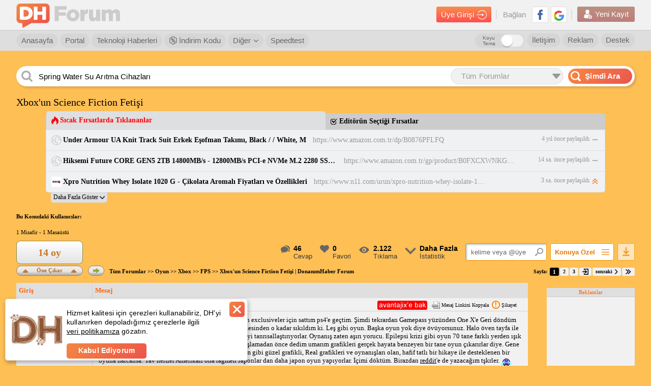

--- FILE ---
content_type: text/html; charset=utf-8
request_url: https://www.google.com/recaptcha/api2/aframe
body_size: 268
content:
<!DOCTYPE HTML><html><head><meta http-equiv="content-type" content="text/html; charset=UTF-8"></head><body><script nonce="hmeySRkDAzJoGCOAMaNjEg">/** Anti-fraud and anti-abuse applications only. See google.com/recaptcha */ try{var clients={'sodar':'https://pagead2.googlesyndication.com/pagead/sodar?'};window.addEventListener("message",function(a){try{if(a.source===window.parent){var b=JSON.parse(a.data);var c=clients[b['id']];if(c){var d=document.createElement('img');d.src=c+b['params']+'&rc='+(localStorage.getItem("rc::a")?sessionStorage.getItem("rc::b"):"");window.document.body.appendChild(d);sessionStorage.setItem("rc::e",parseInt(sessionStorage.getItem("rc::e")||0)+1);localStorage.setItem("rc::h",'1769422865060');}}}catch(b){}});window.parent.postMessage("_grecaptcha_ready", "*");}catch(b){}</script></body></html>

--- FILE ---
content_type: application/javascript; charset=utf-8
request_url: https://fundingchoicesmessages.google.com/f/AGSKWxVHdi31FztqyIbQ9C8IDj-P95ENNjV_aRpRThjofMWjIRw4_tCAYKhlBSvt60tvsZSDp8YFTl_s5a3oIASWnly8CG6kyN_uOwdl_5JMRoiAEXH8Lq732EJgmBohEkl4uPrXIpn3D5e11M0yKQGxV-VobeoqFVBpPdc071TAGdG3Fqdzb6MsITmOFsUn/_/ads/468a./ad_offersmail_/advertize_?adunitname=/120x600_
body_size: -1290
content:
window['0c7403c0-fbbf-4f2e-8b4b-bad8bb2f11b3'] = true;

--- FILE ---
content_type: text/javascript; charset=utf-8
request_url: https://forum.donanimhaber.com/bundles/portalSocketJs?v=Jth6OPuLECeqDWnXWIJQMTO2XCa5N9Z143PiAk0ty8I1
body_size: 1455
content:
function newsPublished(n){var t=document.createElement("div");t.id="newsNotificationBar"+n.Id;t.className="notification";t.innerHTML='<a target="_blank" href="'+n.Url+'" class="img" style="background-image:url(\''+n.Image+"')\" onclick=\"closeNewsPublishedBar('"+t.id+'\')"><\/a><div class="right"><span class="top">YENİ DH HABERİ<\/span><a target="_blank" href="'+n.Url+'" class="title" onclick="closeNewsPublishedBar(\''+t.id+"')\">"+n.Title+'<\/a><span class="time" data-publish-date="'+Date.now()+'">Şimdi<\/span><div class="close-button" style="display:none" onclick="closeNewsPublishedBar(\''+t.id+'\')"><img src="/static/forum/img/orange-close.png"><\/div><\/div>';t.addEventListener("mouseover",function(){var n=this.querySelector(".close-button");this.classList.add("grey");n.style.display="inherit"});t.addEventListener("mouseleave",function(){var n=this.querySelector(".close-button");this.classList.remove("grey");n.style.display="none"});document.querySelector(".push-notification-content").innerHTML="";document.querySelector(".push-notification-content").appendChild(t)}function notificationSent(n){var i="https://www.donanimhaber.com/yonlen--"+n.NewsId,t=document.createElement("div");t.classList.add("push-notification");t.innerHTML='<div class="placeholder"><\/div><div class="content"><a target="_blank" href="'+i+'" onclick="clearPortalNotificationPanel()"><div class="right"><div class="img" style="background-image:url(\''+n.Image+'\')"><\/div><span>Anlık Bildirim<\/span><\/div><div class="left"><span class="title">'+n.Title+'<\/span><\/div><\/a><div class="close-button" onclick="clearPortalNotificationPanel()"><img src="/static/forum/img/close3.png"><\/div><\/div>';t.addEventListener("mouseover",function(){this.classList.add("grey")});t.addEventListener("mouseleave",function(){this.classList.remove("grey")});document.getElementById("portalNotificationContainer").innerHTML="";document.getElementById("portalNotificationContainer").appendChild(t)}function closeNewsPublishedBar(n){var t=document.getElementById(n);t&&t.parentNode.removeChild(t)}function clearPortalNotificationPanel(){document.getElementById("portalNotificationContainer").innerHTML=""}function updatePublishedNewsElaspedTime(){var n=document.querySelectorAll(".push-notification-content .notification"),t;if(n&&n.length>0)for(t=0;t<n.length;t++){var u=n[t],r=u.querySelector(".time"),f=parseInt(r.getAttribute("data-publish-date")),e=new Date(f),i=Math.floor((new Date-e)/6e4);r.innerHTML=i>60?Math.floor(i/60)+" saat Önce":i>0?i+" dk. Önce":"Şimdi"}}var portalNotificationContainerWrapper,portalNotificationContainer,portalPublishedNewsContainer;portalNewsSocket={init:function(n,t){if(window.socket||(window.socket=io("https://socket.donanimhaber.com",{path:"/v4/portal/",transports:["websocket","polling","webtransport"]}),window.onbeforeunload=function(){window.socket.disconnect();window.socket.close()}),t)window.socket.on("notificationSent",t)}};portalNotificationContainerWrapper=document.querySelector("body .dhorta");portalNotificationContainerWrapper?(portalNotificationContainer=document.createElement("div"),portalNotificationContainer.id="portalNotificationContainer",portalNotificationContainerWrapper.insertBefore(portalNotificationContainer,portalNotificationContainerWrapper.firstChild)):console.log("bildirim paneli için container bulunamadı.");portalPublishedNewsContainer=document.createElement("div");portalPublishedNewsContainer.className="push-notification-content";document.querySelector("body").appendChild(portalPublishedNewsContainer);portalNewsSocket.init(newsPublished,notificationSent);$(document).scroll(function(){var t=$("#portalNotificationContainer").offset().top+$("#portalNotificationContainer").height(),n=document.querySelector(".push-notification");n&&(window.scrollY>t&&t>10?n.classList.add("mini"):n.classList.remove("mini"))});setInterval(updatePublishedNewsElaspedTime,3e3)